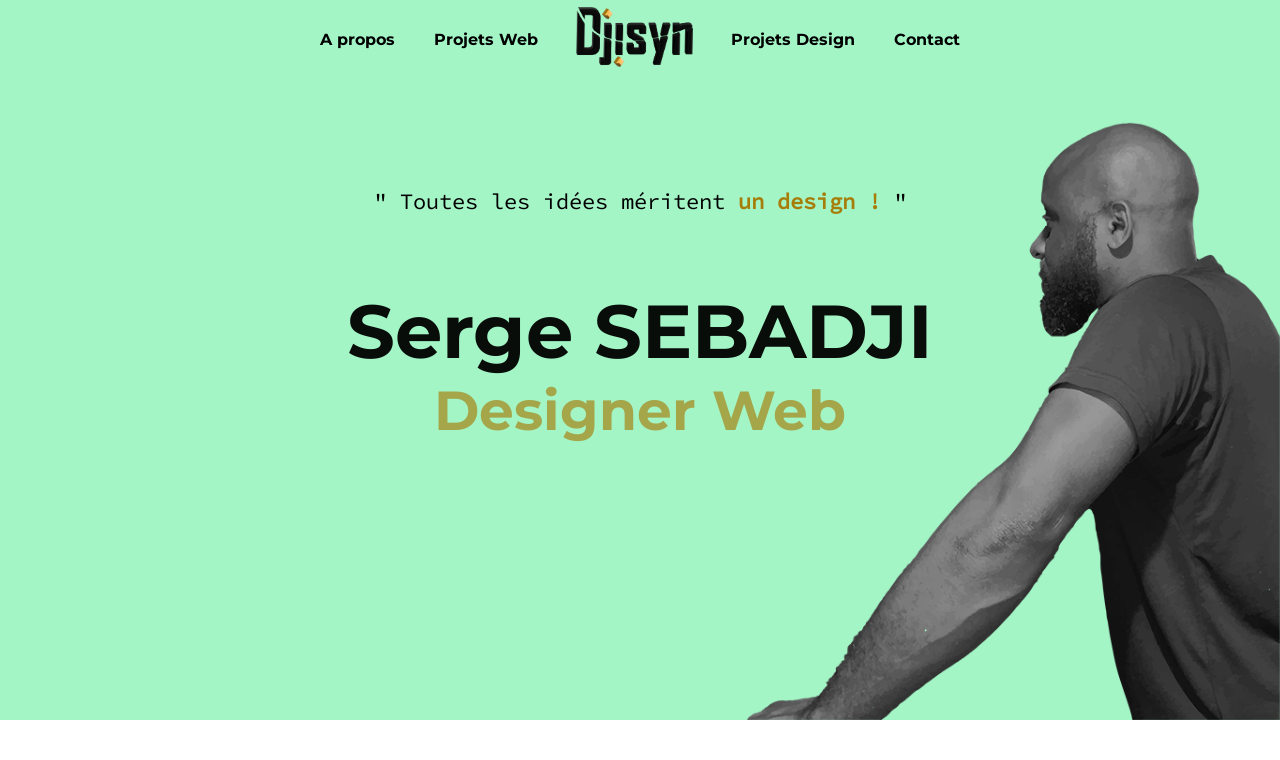

--- FILE ---
content_type: text/html
request_url: https://djisyn.fr/
body_size: 4338
content:
<!DOCTYPE html>
<html lang="fr">
  <head>
    <meta charset="UTF-8" />
    <meta name="viewport" content="width=device-width, initial-scale=1.0" />
    <meta
      name="description"
      content="Portfolio de Serge SEBADJI, Designer Web Freelance sur Nantes, service de design innovant melant création et technique pour une expérience personnalisée et faire vivre vos projets "
    />

    <link rel="icon" type="image/png" href="images/djisyn-favicon.ico" />

    <link rel="stylesheet" href="style-main.css" />
    <title>Portfolio - WebDesigner - S.SEBADJI</title>
  </head>

  <body>

    <div class="popup-rgpd">
      <p> En continuant à utiliser ce site, vous consentez à l'utilisation de cookies conformément à notre <a href="https://djisyn.fr/confidentialite.html" target="_blank" rel="noopener noreferrer">politique de cookies.</a></p>
      
      <div class="groupe-btn-rgpd">
        <button class="Accpt-cook">Accepter</button><button class="Refus-cook">Refuser</button>
      </div>
    </div>
    <div class="mn-burger">
      <ul class="mnu-burger">
        <li class="accu-mn"><a href="index.html">Accueil</a></li>
        <li class="appr-mn"><a href="#a-pps">A propos</a></li>
        <li class="projw-mn"><a href="#projet-web">Projet Web</a></li>
        <li class="projd-mn"><a href="#projet-design">Projet Design</a></li>
        <li class="cont-mn"><a href="#contact">Contact</a></li>
      </ul>
      <div class="croix-menu">
        <img src="images/croix-menu.png" alt="croix-menu-fermeture" />
      </div>
    </div>
    <header>
      <nav>
        <ul>
          <li><a href="#a-pps"> A propos</a></li>
          <li><a href="#projet-web"> Projets Web</a></li>
          <li class="mob-logo">
            <a href="index.html"
              ><img src="images/logo.png" alt="logo-du-site"
            /></a>
          </li>
          <li><a href="#projet-design">Projets Design</a></li>
          <li><a href="#contact">Contact</a></li>
        </ul>
      </nav>
      <div class="menu-burger">
        <span></span>
        <span></span>
        <span></span>
      </div>
    </header>
    <main>
      <section id="accueil">
        <div class="bloc-accueil-animation">
          <div class="typing-animation">
            <p class="accueil-animation">
              " Toutes les idées méritent <span>un design ! </span>"
            </p>
          </div>
        </div>
        <h1>Serge SEBADJI</h1>
        <h2>Designer Web</h2>
        <div class="bloc-bouton-accueil">
          <!-- <button onclick="window.location.href='#a-pps'">Continuer</button>
          <button onclick="window.location.href='#contact'">
            Me contacter
          </button> -->
          <a href="#a-pps">Continuer</a>
          <a href="#contact">Me contacter</a>
        </div>
        <img
          src="images/serge-sebadji-designer-web-freelance-nantes.png"
          alt="serge-sebadji-designer-web-freelance"
        />
      </section>
      <section id="a-pps">
        <div class="marque-page">
          <p>A propos</p>
          <img
            class="triangle"
            src="images/triangle.png"
            alt="icone-triangle"
          />
        </div>
        <h2 class="wdt">Webdesign, Développement Web et Technologie ...</h2>
        <div class="bloc-black-bgd">
          <h2>Demain, c'est maintenant ...</h2>
          <p>
            Je suis Serge SEBADJI, Designer Web Freelance sur Nantes.
            <br /><br />

            Après l'acquisition de compétences relationnelles durant 15 ans dans
            les métiers de l'accueil . <br />
            J'ai pu me spécialiser dans le recueil des besoins clients pour
            comprendre et mieux répondre aux demandes. <br /><br />

            En effet, "demain c'est maintenant", l'évolution technologique a
            amplifié mon désir de création que je nourris depuis très jeune, et
            je me devais de passer une étape. <br />
            <br />

            Une étape consolidée par mes appétences pour la conception visuelle,
            le développement web et les nouvelles technologies., qui m'a
            conduite à entreprendre une reconversion <br />
            professionnelle dans le numérique au sein du centre de formation
            professionnel, Arinfo Nantes, en 2021. <br /><br />

            L'obtention du Titre Professionnel de Concepteur Designer
            d'Interface Utilisateur et l'envie de réaliser des projets sont
            aujourd'hui mon moteur pour avancer. <br /><br />

            Je suis disponible pour discuter sur des projets à réaliser donc
            n'hésitez pas à me solliciter .
          </p>
          <div class="area-btn">
            <a href="#contact">Me contacter</a>
          </div>
        </div>
      </section>
      <section id="projet-web">
        <div class="marque-page">
          <p>
            Projets <br />
            Web
          </p>
          <img
            class="triangle"
            src="images/triangle.png"
            alt="icone-triangle"
          />
        </div>

        <div class="deco-cadre-vert">
          <div class="texte-page">
            <div class="bloc-txt">
              <p>
                Réaliser des projets web pour des clients fut très salvateur et
                a permis de mettre mes compétences au service de professionnels
                <br />
                pour appuyer leurs identités visuelles. <br /><br />

                Chaque professionnels a des demandes et des exigences
                spécifiques liée à son domaine d'activité. <br /><br />
                S'adapter et comprendre le marché dans lequel ceux-ci évoluent
                permet d'aboutir à des créations originales qui auront une
                empreinte significative sur leur public. <br /><br />

                Veuillez visualiser quelques sites web que j'ai crée, en
                cliquant sur les numéros :
              </p>
            </div>
            <div class="num-pages">
              <div class="cercle1">1</div>
              <div class="cercle2">2</div>
              <div class="cercle3">3</div>
              <div class="cercle4">4</div>
              <div class="cercle5">5</div>
            </div>
          </div>
          <div class="description-projet">
            <div class="ensemble-titre-site">
              <div class="slider-ensemble-titre">
                <div class="titre-site">Maud Institut</div>
                <div class="titre-site-1">Alma Modelage</div>
                <div class="titre-site-2">Reboot de Maud-Institut</div>
                <div class="titre-site-3">Taxi Website</div>
                <div class="titre-site-4">Transport Citoyen de Mayotte</div>
              </div>
            </div>

            <div class="cadre-projet">
              <div class="slider-projet">
                <div class="bloc-pro-1">
                  <img
                    src="images/maud-institut-site.png"
                    alt="site-maud-institut"
                  />
                </div>
                <div class="bloc-pro-2">
                  <img
                    src="images/alma-modelage-site.png"
                    alt="alma-modelage-site"
                  />
                </div>
                <div class="bloc-pro-3">
                  <img
                    src="images/maud-institut-reboot-site-web.png"
                    alt="reboot-site-maud-institut"
                  />
                </div>
                <div class="bloc-pro-4">
                  <img src="images/taxi-site-web.png" alt="site-de-taxi" />
                </div>
                <div class="bloc-pro-5">
                  <img src="images/tcm-site.png" alt="site-web-tcm" />
                </div>
              </div>
            </div>
            <p id="maud-inst">
              Le site web Maud-institut.fr présente les services d'une
              prothésiste ongulaire à domicile à Saint-Nazaire. <br />
              Son design simple et élégant utilise des couleurs douces associées
              à l'univers de la beauté. <br /><br />
              L'objectif est de mettre en avant les compétences professionnelles
              de la prothésiste et de fournir une navigation intuitive pour
              aider les visiteurs à trouver facilement les services proposés.
            </p>
            <p id="alma-text">
              J'ai créé Alma-modelage.fr, un site dédié à la madérothérapie, une
              méthode de massage thérapeutique utilisant des ustensiles en bois
              pour réduire les amas graisseux. <br />
              Le design moderne offre une mise en page épurée, simplifiant la
              recherche d'informations pour les visiteurs. <br />
              Des tons doux et apaisants sont utilisés pour instaurer une
              ambiance relaxante et bien-être.
            </p>
            <p id="reboot">
              Refonte visuelle totale de ce site en utilisant HTML, CSS et
              JavaScript pour un examen. <br />
              Le design adopte une approche sobre afin de mettre en avant les
              services de l'entreprise de manière précise. <br />
              Les couleurs sont en harmonie avec l'identité visuelle de la
              marque.
            </p>

            <p id="taxi-template">
              Création d'un modèle de site de réservation de taxi en HTML, CSS
              et JavaScript, prêt à être amélioré avec du code PHP et Node.js
              pour des fonctionnalités avancées. <br />
              Le design met en avant les réservations, utilise des couleurs
              professionnelles et permettra l'ajout ultérieur de fonctionnalités
              évoluées.
            </p>
            <p id="tcm-site">
              Faire équipe forge l'esprit d'entraide ! <br />
              Avec ma binome, nous avons terminé le projet d'un site de
              reservation de bagages en mellant toutes nos compétences pour une
              interface simplifiée. <br />
              Le site est codé avec du JavaScript et php et sera améné à
              évoluer.
            </p>

            <div class="liens-site">
              <a id="mi" href="https://maud-institut.fr" target="_blank"
                >Visiter le site</a
              >
              <a id="am" href="https://alma-modelage.fr" target="_blank"
                >Visiter le site</a
              >
              <a
                id="mir"
                href="https://badji4492.github.io/project-maud.io/"
                target="_blank"
                >Visiter le site</a
              >
              <a
                id="tx"
                href="https://badji4492.github.io/djisyn-sites.io/index.html"
                target="_blank"
                >Visiter le site</a
              >
              <a id="tcm" href="https://tcmayotte.yt/" target="_blank"
                >Visiter le site</a
              >
            </div>
          </div>
          <div class="illustration-projet-master">
            <div class="container-illustration">
              <div class="illustr">
                <img
                  src="images/main-xd.png"
                  alt="illustration-projet-maud-institut"
                />
              </div>
              <div class="illustr">
                <img
                  src="images/maderotherapie.png"
                  alt="utensiles-maderotherapie-alma-modelage"
                />
              </div>
              <div class="illustr">
                <img
                  src="images/maud-institut-illustration-accueil.png"
                  alt="illustration-accueil-maud-institut-site-reboot"
                />
              </div>
              <div class="illustr">
                <img src="images/voiture.png" alt="illustration-taxi-web" />
              </div>
              <div class="illustr">
                <img
                  src="images/mayotte.png"
                  alt="illustration-transport-citoyen-mayotte"
                />
              </div>
            </div>
          </div>
        </div>
      </section>
      <section id="projet-design">
        <div class="marque-page">
          <p>
            Projets <br />
            Design
          </p>
          <img
            class="triangle"
            src="images/triangle.png"
            alt="icone-triangle"
          />
        </div>

        <div class="container-design">
          <div class="bloc-gauche-texte">
            <div class="container-design-txt">
              <div class="illu-txt-design"></div>
              <div class="illu-txt-design"></div>
              <p>
                Quelques projets dans lesquels j'ai pu apporter mon expertise
                pour permettre aux professionnels d'exploiter au maximum leur
                potentiel de communication visuelle et ainsi marquer leur
                singularité. <br />

                Vous pourrez retrouver des réalisations comme des logos, des
                vidéos promotionnelles et un peu de design graphique en cliquant
                sur un des groupes ci-contre.
              </p>
            </div>
          </div>
          <div class="bloc-droit-gallerie">
            <div class="gallerie-container">
              <div class="menu-container">
                <button id="tou">Tout</button>
                <button id="log">Logos</button>
                <button id="aff">Affiches/flyers</button>
                <button id="vid">Vidéos</button>
              </div>
              <div class="grid-container">
                <img
                  class="active"
                  data-log
                  src="images/logo-maud-institut-150x150.png"
                  alt="logo-maud-institut"
                />
                <img
                  class="active"
                  data-log
                  src="images/alma-modelage-logo.png"
                  alt="logo-alma-modelage"
                />
                <img
                  class="active"
                  data-log
                  src="images/royal-kebab-logo-203x300.png"
                  alt="logo-royal-kebab"
                />
                <img
                  class="active"
                  data-log
                  src="images/maud-institut-logo-reboot.png"
                  alt="logo-reboot-maud-institut"
                />
                <img
                  class="active"
                  data-aff
                  src="images/affiche-aiduk-action.png"
                  alt="affiche-aiduk-action"
                />
                <img
                  class="active"
                  data-aff
                  src="images/affiche-formation-cwest.png"
                  alt="affiche-formation-cwest"
                />
                <img
                  class="active"
                  data-aff
                  src="images/affiche-keskia.png"
                  alt="affiche-keskia"
                />
                <img
                  class="active"
                  data-aff
                  src="images/maud-refonte-flyer.png"
                  alt="flyer-maud-institut"
                />
                <img
                  class="active"
                  data-aff
                  src="images/maud-carte.png"
                  alt="carte-cadeau-maud-institut"
                />
                <img
                  class="active"
                  data-vid
                  src="images/aiduk-action-video.png"
                  alt="video-aiduk-action"
                />
                <img
                  class="active"
                  data-vid
                  src="images/maud.video.png"
                  alt="video-maud-institut"
                />
                <img
                  class="active"
                  data-vid
                  src="images/alma-modelage-video.png"
                  alt="video-alma-modelage"
                />
              </div>
            </div>
            <div class="container-image" style="display: none">
              <div class="bloc-100"></div>
              <p class="text-bloc-100"></p>

              <div class="croix-bloc-100">
                <img
                  src="images/cross.png"
                  alt="croix-fermeture-fenetre"
                  class="cross"
                />
              </div>
            </div>
          </div>
        </div>
      </section>
      <section id="contact">
        <div class="marque-page">
          <p>Contact</p>
          <img
            class="triangle"
            src="images/triangle.png"
            alt="icone-triangle"
          />
        </div>
        <div class="bloc-deco-contact"></div>
        <div class="bloc-texte-contact">
          <div class="bloc-form-contact">
            <div class="decoration-contact"></div>
            <form action="djisyn-mail.php" method="POST">
             
              <div class="civilite">
                <input
                  type="text"
                  name="nom"
                  id="nom"
                  placeholder="NOM"
                  required
                />
                <input
                  type="text"
                  name="prenom"
                  id="prenom"
                  placeholder="Prenom"
                  required
                />
              </div>
              <input
                type="email"
                name="email"
                id="email"
                placeholder="Email"
                required
              />
              <input
                type="text"
                name="objet"
                id="objet"
                placeholder="Objet"
                required
              />
              <textarea
                name="message"
                id="message"
                cols="30"
                rows="10"
                placeholder="Message"
                required
              ></textarea>
              <div class="rgpd">
                <input type="checkbox" name="rgpd" id="rgpd" required />
                <p>
                  En cochant cette case, vous acceptez la politique de
                  confidentialité
                </p>
              </div>
              <input
                class="bouton-envoi"
                type="submit"
                name="envoyer"
                value="Envoyer"
              />
            </form>
          </div>
          <div class="bloc-remerciement-contact">
            <div class="remerciement">
              <p>
                <span>Merci</span> <br />pour votre passage sur mon portfolio.
                <br />

                N’hésitez pas à me contacter pour tous types de projet ou
                questions. <br />
                Je me ferais un plaisir de vous apporter une réponse.
                <br /><br />

                A bientôt !
              </p>
              <div class="email-bloc">
                <a href="mailto:contact@djisyn.fr">contact@djisyn.fr</a>
              </div>
            </div>
          </div>
        </div>
      </section>
    </main>
    <footer>
      <div class="bloc-footer">
        <div class="liens-footer">
          <a href="confidentialite.html">Politique de confidentialité</a>
          <span> | </span> <a href="mentions-legales.html">Mentions légales</a>
          <span> | </span>
          <a href="credits.html">Crédits</a>
        </div>
        <p>©Djisyn 2023 Tous droits réservés</p>
      </div>
    </footer>

    <script src="app.js"></script>
  </body>
</html>


--- FILE ---
content_type: text/css
request_url: https://djisyn.fr/style-main.css
body_size: 6702
content:
/*------------------------------------------------------------------------------------------ commun----------------------------- */
* {
  padding: 0;
  margin: 0;
  box-sizing: border-box;
}
html{
  scroll-behavior: smooth;
}


/* ---------------------------------------------------------------------------------------fonts---------------------------------- */
@font-face {
  font-family: 'Source Code Pro';
  src: url('font/SourceCodePro-/SourceCodePro-Regular.woff2') format('woff2'),
      url('font/SourceCodePro-/SourceCodePro-Regular.woff') format('woff');
  font-weight: normal;
  font-style: normal;
  font-display: swap;
}

@font-face {
  font-family: 'Montserrat';
  src: url('font/Montserrat/Montserrat-Bold.woff2') format('woff2'),
      url('font/Montserrat/Montserrat-Bold.woff') format('woff');
  font-weight: bold;
  font-style: normal;
  font-display: swap;
}


h1,h2,h3,a{
  font-family: 'Montserrat';
  font-weight: bold;
}

p,form,button{
  font-family: 'Source Code Pro';
  font-weight: normal;
}

span{
  color: #a77d0a;
  font-weight: bold;

}

/* --------------------------------------------------------------------------Cookies----------------------------------------------------------------- */
.popup-rgpd{
  position: fixed;
  bottom: 0;
  display: flex;
  padding: 9px;
  width: 100%;
  gap: 20px;
  justify-content: center;
  height: auto;
  background-color: #111110b0;
  color: #FFF;
  align-items: center;
  z-index: 8;
  opacity: 0;
  animation: cookie 0.6s;
  animation-delay: 7s;
  animation-fill-mode: forwards;
}

@keyframes cookie {
  from{
    opacity: 0;
  }
  to{
    opacity: 1;
  }
  
}

.popup-rgpd p a {
  text-decoration: none;
  color: #a77d0a;
}
.popup-rgpd p a:hover{
  color: #fff;
}

.popup-rgpd .groupe-btn-rgpd{
  display: flex;
  gap: 20px;
}

.popup-rgpd .groupe-btn-rgpd button{
  padding: 5px;
  color: #000;
  border-radius: 8px;
  background-color: #FFF;
  cursor: pointer;
}

.popup-rgpd .groupe-btn-rgpd button:hover{
  background-color: #a3f5c6;
}


/* -----------------------------------------------------------------------------------Message Email--------------------------------------------------------- */

.message-mail {
	width: 100%;
	text-align: center;
	height: 30px;
	margin-top: 15px;
	align-self: flex-end;
  font-weight: bold;
  opacity: 0;
  animation: mailMessage 2s;

}
@keyframes mailMessage {
  from{
    opacity: 0;
  }
  to{
    opacity: 1;
  }
  
}


/* ---------------------------------------------------------------------------------Animation des liens dans le menu coulissant---------------------------------- */

.mn-burger .mnu-burger li{
  width: 70%;
  text-align: center;
  height: auto;
  transition: 0.4s;
 

}

.mn-burger .mnu-burger li:hover{

  transform: translate(3px, 12px);
  padding: 5px;
  box-shadow:  5px -5px 6px #2d744b ;
  transition: 0.4s;
}





/*------------------------------------------------------------------ header -------------------------------------------------- */
/* header{
  position: fixed;
  z-index: 3;
} */
header,
ul {
  width: 100%;
  display: flex;
}
header {
  justify-content: center;
  margin-top: 7px;
  position: absolute;
}
nav {
  width: 50%;
}
ul {
  justify-content: space-between;
  align-items: center;
}

ul img {
  height: 60px;
}

li {
  list-style: none;
}

ul li a {
  text-decoration: none;
  color: #000;
 
  font-weight: 900;
  transition: 0.4s;
 
}

ul li a:hover {
color: #a77d0a;

}


.menu-burger{
  position: fixed;
  width: 52px;
  height: 34px;
  top:23px;
  right: 40px;
  padding: 3px;
  display: flex;
  flex-direction: column;
  gap: 5px;
  z-index: 2;
  opacity: 0;
  cursor: pointer;
  transition: 0.3s;

}

.menu-burger span{
  width: 100%;
  height: 5px;
  display: block;
  background-color: #000;
  top: 50%;
  transition: 0.3s;
}

.menu-burger:hover{
  transform: rotate(45deg);
  transition: 0.3s;
}

.burger-show{
  opacity: 1;
  display: flex;
  transition: 1s;
}

.mn-burger{
  width: 25%;
  height: 100vh;
  background-color: #a3f5c7ea;
  position: fixed;
  left: 0;
  z-index: 5;
  display: flex;
  align-items: center;
  transform: translateX(-100%);
  transition: 1s;
  bottom: 0;
 
}



.apparition{
  transform: translateX(0%);
  transition: 1s;
}

.mn-burger ul{
  display: flex;
  height: 50vh;
  flex-direction: column;
}

.mn-burger ul li a{
  font-size: 26px;
  transition: 0.5s;
}
/* .mnu-burger li a:hover{
  color:#FFF;
  transform: scale(2);
  transition: color 0.5s scale 0.5s;
} */

/* -----------------------------------------------------------------------------------------   MAIN   ------------------------------------------------------------------------------------------------ */

/*---------------------------------------------------------- accueil------------------------------------------ */

#accueil-mobile{
  display: none;
}


#accueil{
  width: 100%;
  height: 100vh;
  background-image: url(images/background.png);
  background-repeat: no-repeat;
  background-size: cover; 
  background-position: center center;
  display: flex;
  justify-content: center;
  align-items: center;
  flex-direction: column;
}

.bloc-accueil-animation{
  display: flex;
  justify-content: flex-start;
}
.accueil-animation{
  margin-top: 50px;
  font-size: 22px;
  overflow: hidden;
  white-space: nowrap;
  position: relative;
  animation: machine 1.5s steps(41);
}

@keyframes machine {

  from{ width: 0;}
  to{width: 100%;}
  
}

#accueil h1{
  padding: 0;
  font-size: 75px;
  opacity: 0;
  animation: tada 3s;
  animation-delay: 2.5s;
  animation-fill-mode: forwards;
}



@keyframes tada {

  from{
    opacity: 0;
  }
  to{
    opacity: 1;
  }
  
}




#accueil h2{
  font-size: 55px;
  color: #a77d0a;
  opacity: 0;
  animation: tada 3s;
  animation-delay: 3.5s;
  animation-fill-mode: forwards;

}
#accueil h3{

  font-size: 22px;
  display: flex;
  gap: 6px;
  align-items: center;
  padding: 10px;
}



#accueil h3 span{

  color: #a77d0a;
  
}


.bloc-bouton-accueil{
  margin-top: 100px;
  width: 500px;
  display: flex;
  justify-content: center;
  gap: 30px;
  opacity: 0;
  animation: tada 3s;
  animation-delay: 5s;
  animation-fill-mode: forwards;
}


.bloc-bouton-accueil a{
  background-color: black;
  text-decoration: none;
  padding: 10px;
  color: #FFF;
  border-top-left-radius: 15px;
  border-bottom-right-radius: 15px;
  font-family: 'Source Code Pro';
  font-weight: normal;
  transition: 0.3s;
}



html body main section#accueil img{
  display: none;
}

.bloc-bouton-accueil a:hover{
  background-color: #a3f5c6;
  color: #000;
  transform: translateY(-8px) translateX(-8px);
  box-shadow: 3px 4px;
}


/* --------------------------------------------------------------------section A propos----------------------------------------- */
#a-pps {
  margin-top: 30px;
  padding-top: 15px;
}
.marque-page {
  width: 103px;
  height: 90px;
  display: flex;
  justify-content: center;
  align-items: center;
  margin-left: 50%;
  transform: translateX(-50%);
}
.triangle {
  height: 90px;
}

#a-pps .wdt{
  padding-left: 30px;
  padding-top: 60px;
}

.marque-page p {
  position: absolute;
  font-size: 25px;
  transform: translateY(-10px);
  text-align: center;
}

#a-pps {
  margin-top: 20px;
  width: 100%;
}

h1 {
  padding-left: 40px;
  margin-top: 70px;
  font-size: 35px;
}

.bloc-black-bgd {
  background-color: #000;
  padding-left: 40px;
  padding-top: 40px;
  padding-right: 40px;
  width: 90%;
  color: #fff;
  margin-top: 90px;
  height: 498px;
  border-top-right-radius: 120px;
}

.bloc-black-bgd h2 {
  margin-bottom: 40px;
  font-size: 25px;
}


.area-btn {
  display: flex;
  justify-content: end;
}

.bloc-black-bgd a {
  display: block;
  margin-top: 50px;
  color: #000;
  background-color: #ffffff;
  width: 140px;
  padding: 12px;
  font-family: 'Source code Pro';
  font-weight: normal;
  text-align: center;
  text-decoration: none;
  border-top-left-radius: 15px;
  border-bottom-right-radius: 15px;
  transition: 0.3s;
}

.bloc-black-bgd a:hover {
  background-color: #000000;
  color: #FFF;
  transform: translateX(-5px) translateY(-5px);
  box-shadow: 3px 3px 2px #ffffff;
}




/* ---------------------------------------------------------------------------section projet web---------------------------------------------- */

#projet-web {
  margin-top: 100px;
  width: 100%;
  height: 100vh;
  padding: 40px;

}

#projet-web .marque-page {
  position: absolute;
  z-index: 2;
  margin-top: -25px;
  margin-left: 0;
  transform: translateX(0);
}

.deco-cadre-vert {
  width: 90%;
  height: 768px;
  margin-left: 50%;
  transform: translateX(-50%);
  height: 815px;
  border: 4px solid #a3f5c6;
  display: flex;
  gap: 70px;
  justify-content: space-between;
}
.texte-pages {
  display: flex;
  flex-direction: column;
}

.bloc-txt {
  width: 500px;
  background-color: #a3f5c6;
  height: auto;
  padding: 35px;
  border-bottom-right-radius: 85px;
  margin-top: 300px;
  font-family: "Mosk Normal 400";
  font-weight: normal;
}

.num-pages {
  display: flex;
  transform: translateX(-28px);
  margin-top: 58px;
  gap: 15px;
  width: 400px;
}

.num-pages div {
  width: 50px;
  height: 50px;
  border: 2px solid #a3f5c6;
  border-radius: 50%;
  display: flex;
  font-family:"Source Code Pro" ;
  background-color: #fff;
  align-items: center;
  justify-content: center;
  color: #000;
  cursor: pointer;
}

.num-pages div:hover {
  background-color: #a3f5c6;
}

.ensemble-titre-site {
  width: 450px;
  height: 40px;
  overflow: hidden;
}



.slider-ensemble-titre div {
  color: #000;
  font-family: "Montserrat";
  font-weight: bold;
  text-align: center;
  margin-bottom: 10px;
  width: 450px ;
  height: 40px ;
}

.cadre-projet {
  height: 400px;
  overflow: hidden;
  width: 450px;
}

.slider-projet {
  display: flex;
  gap: 20px;
  transition: 0.8s;
}

.slider-ensemble-titre{
  transition: 0.8s;
 
}

.slider-projet div {
  width: 450px;
  height: 400px;
  display: flex;
  align-items: center;
  justify-content: center;
}


.slider-projet div img {
  width: 450px;
  height: 400px;
  object-fit: contain;
}

.description-projet {
  margin-top: 140px;
}

#maud-inst{
  margin-top: -55px;
}

.description-projet p {
  width: 450px;
  margin-top: 10px;
}

#alma-text,
#reboot,
#taxi-template,
#tcm-site {
  display: none;
  width: 450px;
  margin-top: 10px;
  opacity: 1;
  transition: 0.8s;
}

.liens-site {
  margin-top: 10px;
  text-align: center;
}

.liens-site a {
  text-decoration: none;
  color: #a77d0a;
}

#am,
#mir,
#tx,
#tcm {
  display: none;
}

#am{
  margin-top: -20px;
}
.illustration-projet-master {

  gap: 200px;
  overflow: hidden;
  width: 400px;
}
.container-illustration{
  display: flex;
  transition: 0.8s;
}
.illustr {
  width: 400px;
  display: flex;
}
.illustr img {
  max-width: 400px;
  object-fit: contain;
  display: flex;
  align-items: end;
}



/* --------------------------------------------------------------------------------------------Projet Design------------------------------------- */

#projet-design{
  display: flex;
  flex-direction: column;
  height: 100vh;
}

#projet-design .marque-page{
 margin-top: 20px;
}


.container-design{
  width: 100%;
  display: flex;
  margin-top: 150px;
}
.bloc-gauche-texte,.bloc-droit-gallerie{
  width: 50%;
}

.container-design-txt{
  width: 680px;
  display: flex;
  margin-left: 50%;
  transform: translateX(-50%);
  gap: 10px;
  height: 350px;
}

.menu-container button{
  width: 150px !important;
}


.illu-txt-design{
  width: 246px;
  height: 443px;
  background-color: #a3f5c6;

}

.illu-txt-design:nth-child(1){
  border-bottom-left-radius: 200px;
}
.illu-txt-design:nth-child(2){
  border-top-right-radius: 200px;
}

.container-design-txt p{
  position: absolute;
  width: 300px;
  margin: 0 auto;
  margin-left: 50%;
  transform: translateX(-70%);
  margin-top: 150px;
}





/* --------------------------------------------------------------------------------gallerie design------------------------------ */


.bloc-droit-gallerie{
  display: flex;
  align-items: center;
}

.gallerie-container{
  width: 80%;
  height: auto;
  border: 2px solid #a3f5c6;
}

.menu-container{
  width: 100%;
  display: flex;
  justify-content: space-around;
  padding: 25px;
}

.menu-container button{
  width: 120px;
  height: 28px;
  background-color: #a3f5c6;
  color: #000;
  border-bottom-right-radius: 17px;
  cursor: pointer;
  border: none;
  transition: 0.3s;
}


.menu-container button:hover{
  background-color: #FFF;
  box-shadow: 1px 4px #000;
  transform: translateX(-5px) translateY(-3px);
}

.grid-container{
  width: 90%;
  margin-left: 50%;
  transform: translateX(-50%);
  height: 550px;
  display: flex;
  flex-wrap: wrap;
  padding: 10px;
  
  
}

.active{
  width: 215px;
  height: 180px;
  object-fit: contain;
  transition: height 1s;
  cursor: pointer;
  padding: 5px;
  transition: 0.5s;

}

.active:hover{
  transform: scale(0.8);
  transition: 0.5s;
}

.inactive{
  height:  0;
  transition: height 1s;
  padding: 0;

}

.container-image{
  width: 90%;
  height: auto;
  margin-left: auto;
  margin-right: auto;
  margin-top: 90px;
  display: flex;
  align-items: center;
  justify-content: space-around;
 

}

.bloc-100{
  width: 450px;
  height: 450px;
  transition: 0.4s;
  cursor: pointer;

}

.bloc-100 img{
  width: 450px;
  height: 450px;
  object-fit: contain;
}

.enlarge{
  margin-left: -50%;
  margin-top: 50%;
  transform: scale(2) translateX(65%) translateY(-43%);
  transition: 0.4s;
}



.text-bloc-100{
  width: 500px;
}



.text-bloc-100 span a{
  text-decoration: none;
  color: #a77d0a;

}

.croix-bloc-100{
  width: 88px;
  height: 83px;
  display: flex;
  align-items: center;
  justify-content: center;
  align-self: start;
  cursor: pointer;
}


.cross:hover{
  transform: rotate(360deg);
  transition: 0.8s;
}


/*----------------------------------------------------------------------------------- section contact -------------------------------------------- */

#contact{
  margin-top: 130px;
  width: 90%;
  display: flex;
  flex-direction: column;
  height: 100vh;
  margin-left: 50%;
  transform: translateX(-50%);
  padding: 40px;
}

#contact .marque-page{
  position: absolute;
  transform: translateX(-50%) translateY(-25px);
}
.bloc-deco-contact{
  background-image: url(images/contact-djisyn.jpg);
  background-repeat: no-repeat;
  background-position: center;
  background-size: cover;
  height: 210px;
}
.bloc-texte-contact{
  width: 100%;
  display: flex ;
  ;
}
.bloc-form-contact{
  width: 50%;
  display: flex;
  justify-content: center;
  flex-direction: column;
}
.decoration-contact{
  width: 100%;
  height: 130px;
  border-right: 6px solid;
  border-color: #a3f5c6;
}

form{
  display: flex;
  flex-direction: column;
  width: 500px;
  margin-left: 50%;
  transform: translateX(-50%);
  gap: 20px;

}
.civilite{
  width: 100%;
  display: flex;
  gap: 15px;
}
.civilite input{
  width: 50%;
  border-left: none;
  border-top: none;
  border-right: none;
  border-color: #a3f5c6;
}
.civilite input[placeholder]{
  padding-bottom: 5px;
}

#email,#objet,#message{
  border-top:none;
  border-left: none;
  border-right: none;
  border-color: #a3f5c6;
}

#email[placeholder],#objet[placeholder]{
  padding-bottom: 5px ;
}

#message{
  resize: none;
}

.bouton-envoi{
  width: 120px;
  height: 40px;
  background-color: #a3f5c6;
  font-family: 'Source Code Pro';
  color: #000;
  border: none;
  cursor: pointer;
  border-top-left-radius: 15px;
  border-bottom-right-radius: 15px;
  transition: transform 0.3s;
}


.bouton-envoi:hover{
  background-color: #FFF;
  transform: translateX(-3px) translateY(-3px);
  box-shadow: 2px 4px  #000;
}


.bloc-remerciement-contact{
  width: 50%;
  display: flex;
  justify-content: center;
}
.remerciement{
  width: 500px;
  display: flex;
  align-items: center;
  flex-direction: column;
  justify-content: center;
}
.rgpd{
  display: flex;
  justify-content: space-around;
  font-size: 13px;
  gap: 30px;
}

.rgpd input{
  appearance: none;
  border: 2px solid #a3f5c6;
  padding: 8px;
  cursor: pointer;
  width: 20px;
  height: 20px;
}

.rgpd input:checked{
  background-image: url(images/checked.png);
  background-repeat: no-repeat;
  background-size: contain;
}

.email-bloc{
  width: 100%;
  margin-top: 70px;
}

.email-bloc a {
  text-decoration: none;

  color: black;
  transition:  2s;
}

.email-bloc a:hover {
  color: #a77d0a;
  font-size: 17px;
  transition: 2s;
}





/*--------------------------------------------------------------------------------------------- FOOTER------------------------------------------- */


footer{
  width: 100%;
  display: flex;
  justify-content: center;
}
.bloc-footer{
  background-color: #a3f5c6;
  padding: 30px;
  padding-left: 30px;
  padding: 10px 80px;
  border-top-right-radius: 75px;
}
.bloc-footer p{
  text-align: center;
  padding-top: 4px;

  font-size: 11px;
}
.liens-footer{
  font-family: 'Mosk Bold 700';
  font-size: 15px;
}

.liens-footer a{
  text-decoration: none;
  color: #000;
  font-size: 13px;
  transition: 0.3s;
}

.liens-footer a:hover{
  color: #FFF;
  transition: 0.3s;
}

.liens-footer span{
  color: #000;
}





/*---------------------------------------------------------------------------------------------------------------------------------- Mentions Légales---------------------------------------------------------------------------------------------- */

.main-mentions-legales{
  display: flex;
  flex-direction: column;
  width: 100%;
  align-items: center;

}

.bloc-mentions-legales{
  width: 90%;
  height: 210px;
  background-image: url(images/mentions-legales-djisyn.jpg);
  background-size: cover;
  background-repeat: no-repeat;
  background-position: center center;
  display: flex;
  justify-content: center;

}

.bloc-mentions-legales h1{
  color: #FFF;
  padding-left:0;
  text-align:center;
}



.container-articles-mentions-legale{
  margin-top: 80px;
  margin-bottom: 80px;
  display: flex;
  flex-wrap: wrap;
  gap: 70px;
  padding-left: 80px;

}

.articles-mentions{
  width: 400px;
}

.articles-mentions h3{
  margin-bottom: 10px;

}

/* -----------------------------------------------------------------------------------------------------------Politique de confidentialite-------------------------------------------------------------------------------------------- */

.header-confidentialite{
  position: relative;
}


.bloc-politique{
  width: 90%;
  background-image: url(images/fond-confidenntialite.png);
  background-repeat: no-repeat;
  background-size: cover;
  background-position: 50% 40%;
  height: 210px;
  margin-left: auto;
  margin-right: auto;
  display: flex;
  align-items: center;
  justify-content: center;

}


.bloc-article-politique{
  margin-top: 80px;
  display: flex;
  gap: 80px;
  flex-wrap: wrap;
  width: 100%;
  margin-left: 5%;
  margin-right: 5%;
  margin-bottom: 80px;

  
}

.bloc-article-politique span{
  font-size: 20px;
  color: #a77d0a;
}



.artpolitique{
  width: 40%;
}




.bloc-politique h1 {
	color: #000;
	width: 100%;
	margin: 0;
	padding-left:0;
	text-align: center;

}

.main-confidentialite{
  height: auto !important;
}

/* [base64] */


.header-credits{
    overflow-x:hidden;
}

.credits-titre{
  padding: 0;
  text-align: center;
}

.illustrations-page-credits{
  width: 500px;
  margin: 0 auto;
}

.illustrations-page-credits p{
  margin-top: 40px;
  background-color: #FFF;
  box-shadow: 3px 3px 8px;
  padding: 15px;
}




/* ----------------------------------------------------------------------------------------------------------------RESPONSIVE -------------------------------------------------------------------------------------------------------------------------- */


/* --------------------------------------------------------------------------------------------------responsive de 320px à 359px------------------------------------------------------ */


@media (min-width:320px) and (max-width:359px){

/* --------------------------------------------------------------------Accueil--------------------------------- */
header nav ul li:not(.mob-logo){
  display: none;
}
.accueil-animation{
  font-size: 12px;
  padding-top: 31px;
  padding-bottom: 49px;
  margin-top: 22px;
}

#accueil h1, #accueil h2{
  text-align: center;
}


#accueil h1{
  font-size: 59px;
  margin-top: 14px;
}
#accueil h2{
  font-size: 40px;
}

#accueil{
  background-image: url();
  background-color: #a3f5c6;
}

html body main section#accueil img{
  display: block;
  width: 100%;
  opacity: 0;
  position: absolute;
  bottom: 0;
  right: 0;
  animation: badjishow 4s ;
  animation-delay: 0.3s;

}

.bloc-bouton-accueil{
  margin-top: 46px;
  z-index: 2;
}

@keyframes badjishow {

0%{
    opacity: 0;
  }
  50%{
    opacity:1;
  }
  100%{
    opacity: 0;
  }
}

@keyframes move {

  from{
    width: 100%
  }
  to{
    width: 0;
  }
}



/* --------------------------------------------------------------------------- A propos---------------------------------------- */

.bloc-black-bgd{
  height: auto;
}
.area-btn{
  padding-bottom: 40px;
}


/* ---------------------------------------------------------------------------Projet Web-------------------------------------- */

#projet-web{
  display: flex;
  flex-direction: column;
  align-items: center;
  padding-top: 40px;
  padding-left: 0;
  padding-right: 0;
  height: auto;
}


.deco-cadre-vert{
  width: 90%;
  flex-direction: column;
  height: auto !important;
  margin-left: 0;
  transform: translateX(0);
  padding-bottom: 50px;

}

.bloc-txt{
  width: 100%;
  margin-top: 149px;
}

.num-pages{
  position: absolute;
  bottom: -27px;
  left: 10px;
}

.slider-ensemble-titre div{
  width: 100%;
}

.description-projet{
  display: flex;
  flex-direction: column;
  align-items: center;
  margin-top: 5px;
}

#maud-inst, #alma-text, #reboot, #taxi-template, #tcm-site {
	width: 90%;
	margin-top: 10px;
}

#am {
	margin-top: 15px;
}

.illustration-projet-master{
  display: none;
}


/* -------------------------------------------------------------- Projet Design  ----------------------------------------------- */


#projet-design {
	display: flex;
	flex-direction: column;
	height: auto;
  margin-top: 70px;
}

.container-design{
  width: 100%;
  flex-direction: column;
}

.container-design-txt{
  width: 100%;
}

.container-design-txt p{
  width: 90%;
  margin-top: 41px;
  transform: translateX(-50%);

}

.bloc-gauche-texte, .bloc-droit-gallerie {
	width: 90%;
	margin: 0 auto;
}

.bloc-droit-gallerie{

  justify-content: center;
  margin-top: 110px;

}

.gallerie-container{
  width: 100%;
}
.menu-container{
  gap: 5px;
}
.grid-container{
  height: auto;
  width: auto;
  justify-content: center;
}

.container-image{
  display: flex;
  flex-direction: column;
}
.bloc-100 img {
	width: 100%;

}

.text-bloc-100 {
	width: 100%;
}

.croix-bloc-100{
  margin: 0 auto;
}
/* -------------------------------------------------------------------------- Contact----------------------------- */

#contact{
  padding: 0;
  height: auto;
}

.decoration-contact{
  border: none;
}

.bloc-texte-contact{
  display: block;
}

.bloc-form-contact {
	width: 100%;
	display: flex;
	justify-content: center;
	flex-direction: column;
}

form{
  width: 100%;
}

.bloc-remerciement-contact{
  margin-top: 35px;
  margin-bottom: 35px;
  width: 100%;
}

.remerciement{
  width: 100%;

}

/* --------------------------------------------------------FOOTER ------------------------------------------------ */

.liens-footer{
  display: flex;
  flex-direction: column;
  align-items: center;
}

.liens-footer span{
  display: none;
}

}




/* ----------------------------------------------------------------------------------------------------------------  responsive de 360px à 516 px  ---------------------------------------------------------------------------------------------------- */

@media (min-width:360px) and (max-width:515px){


  .accueil-animation {
    font-size: 13px;
  }


/* -------------------------------------------- A propos------------------------------------ */
.bloc-black-bgd{
  height: auto;
}
.area-btn{
  padding-bottom: 40px;
}

/* ----------------------------------- Projets Web ---------------------------------- */
#projet-web{
  padding-top: 40px;
  padding-left: 0;
  padding-right: 0;
  display: flex;
  justify-content: center;
  height: auto;
}

.deco-cadre-vert{
  flex-direction: column;
  height: auto;
  align-items: center;
  margin-left: 0;
  transform: translateX(0);
  padding-bottom: 50px;
}

.bloc-txt{
  width: auto;
  margin-top: 89px;
}

.num-pages{
  position: absolute;
  bottom: -28px;
  left: 10px;
}

.texte-page{
  width: 100%;
}

.description-projet{
  padding: 0;
  width: 100%;
  display: flex;
  flex-direction: column;
  align-items: center;
  margin-top: 0;
}

.description-projet p{
  width: 90%;
}

#alma-text, #reboot, #taxi-template, #tcm-site{
  width: 90%;
}

#am{
  margin-top: 0;
}

.illustration-projet-master{
  display: none;
}

/* --------------------------------------------------- Projet Design ------------------------- */

#projet-design{
  margin-top: 70px;
  height: auto;
}

.container-design{
  flex-direction: column;
  align-items: center;
  width: 100%;
  display: flex;
  margin-top: 40px;
}

.container-design-txt{
  width: 99%;
}

.container-design-txt p{
  margin-left: 50%;
  transform: translateX(-50%);
  margin-top: 90px;
}

.bloc-gauche-texte, .bloc-droit-gallerie {
	display: flex;
  align-items: center;
  width: 95%;
}

.bloc-droit-gallerie{
  margin-top: 140px;
}

.gallerie-container{
  width: 100%;
}
.menu-container{
  gap: 5px;
  padding: 0;
}
.grid-container{
  height: auto;
  justify-content: center;
}

.container-image{
  display: flex;
  flex-direction: column;
}
.croix-bloc-100{
  margin-left: 50%;
  transform: translateX(-50%);
}

.text-bloc-100 {
	width: 100%;
}

/* -----------------------------------contact------------------------------ */

#contact{
  padding-top: 40px;
  padding-left: 0;
  padding-right: 0;
  height: auto;
}
.bloc-texte-contact{
  width: 100%;
  display: flex;
  flex-direction: column;
}
.bloc-form-contact {
	width: 100%;
	display: flex;
	justify-content: center;
	flex-direction: column;
}
.decoration-contact{
  display: none;
}

form{
  width: 100%;
  padding-top: 60px;
}

.rgpd p{
  padding: 0;
}

.bloc-remerciement-contact {
	width: 100%;
	display: flex;
	justify-content: center;
}

.remerciement p{
  margin-top: 30px;
}

.email-bloc{
  margin-top: 25px;
  margin-bottom: 25px;
}


}
/* ----------------------------------------------------------------------------------------------------------Responsive de 360px à 623 px -------------------------------------------------------------------------------------------------------- */

@media (min-width:360px) and (max-width:623px){

  #accueil h1{
    font-size: 44px;
  }

  #accueil h2{
    font-size: 33px;
  }


  .liens-footer{
    display: flex;
    flex-direction: column;
    align-items: center;
  }
  .liens-footer span{
    display: none;
  }
}


/* ---------------------------------------------------------------------------------------------------------Responsive de 360px  à 1220px---------------------------------------------------------------------------------------------------------- */

@media (min-width:360px) and (max-width:1220px){

  /*--------------------------------- header commun à toutes les tailles---------------------------- */
  
  
  #accueil{
    background-image: url();
    background-color: #a3f5c6;
  }
  
  #a-pps{
    padding-top: 25px;
  }
  
  
  
  
  .accueil-animation{
    font-size: 14px;
  }
  
  #accueil h1, #accueil h2{
    text-align: center;
  }
  
  #accueil h3{
    width: 100%;
    text-align: center;
    display: flex;
    justify-content: center;
    
  }
  
  header nav ul li:not(.mob-logo){
    display: none;
    
  }
  header nav ul{
    justify-content: center;
  }
  
  html body main section#accueil img{
    display: block;
    opacity: 0;
    position: absolute;
    bottom: 0;
    right: 0;
    animation: badjishow 4s ;
    animation-delay: 0.3s;
  
  }
  
  @keyframes badjishow {
  
  0%{
      opacity: 0;
    }
    50%{
      opacity:1;
    }
    100%{
      opacity: 0;
    }
  }
  
  @keyframes move {
  
    from{
      width: 100%
    }
    to{
      width: 0;
    }
    
  }
  
  .bloc-bouton-accueil{
    z-index: 2;
  }
  
  
  .bloc-bouton-accueil button{
    width: 130px;
    height: 40px;
    background-color: #000;
    border-style: unset;
    border: none;
    border-top-left-radius: 15px;
    border-bottom-right-radius: 15px;
    color: #FFF;
    cursor: pointer;
    transition: 0.3s;
  }
  
  .bloc-bouton-accueil button:hover{
  
    transform: translateY(-8px) translateX(-8px);
    background-color: #a3f5c6;
    box-shadow: 3px 4px;
    color: #000;
  
  }
  
  /* ---------------------------------------------------------------Projet design videos ----------------------------- */
  
  
  .bloc-100{
    width: auto;
  }
  .bloc-100 video{
    width: 100%;
  }
  
  }






  /*---------------------------------------------------------------------------------------------------------------------------- responsive dès 516px jusqu'a  640px -----------------------------------------------------------------------------*/

@media (min-width:516px) and (max-width:640px){


  /* --------------------------------section à propos---------------------------------- */


  #a-pps .bloc-black-bgd{
    height: auto;
  }
  #a-pps .bloc-black-bgd .area-btn{
    padding-bottom: 25px;
  }

  /* -----------------------------------section Projets Web--------------------------------- */

  #projet-web {
    margin-top: 100px;
    width: 100%;
    height: auto;
    padding: 0;
  }

  #projet-web .marque-page {
    position: absolute;
    z-index: 2;
    margin-top: -25px;
    margin-left: 50%;
    transform: translateX(-50%);
  }

  .deco-cadre-vert {
    width: 91%;
    height: auto;
    height: auto;
    display: flex;
    gap: 70px;
    justify-content: baseline;
    flex-direction: column;
    padding-bottom: 70px;
  }

  .bloc-txt{
    margin-top: 122px;
    width: auto;
  }

  .num-pages{
    position: absolute;
    bottom: -27px;
  }

  .description-projet{
    width: 100%;
    display: flex;
    flex-direction: column;
    align-items: center;
    margin-top: 0;
  }

  #am{
    margin-top: 15px;
  }
  .illustration-projet-master{
    display: none;
  }

  /* ------------------------------------------------ section Projet Design -------------------------------------- */

  #projet-design {
    display: flex;
    flex-direction: column;
    height: auto;
    margin-top: 70px;
  }

 

  .container-design{
    margin-top: 70px;
    flex-direction: column;
  }

  .container-design-txt p{
    margin-left: 50%;
    transform: translateX(-50%);
    margin-top: 105px;
  }

  .bloc-gauche-texte{
    display: flex;
    width: 100%;
  }
  .bloc-droit-gallerie{
    width: 100%;
    margin-top: 150px;
    display: flex;
    
  }

  .menu-container{
    padding: 5px;
    gap: 5px;
  }
  .gallerie-container {
    width: 98%;
    height: auto;
    border: 2px solid #a3f5c6;
    margin: 0 auto;
  }
  .grid-container{
    height: auto;
  }

  .container-image{
    display: flex;
    flex-direction: column;
  }
  .croix-bloc-100{
    margin-left: 50%;
    transform: translateX(-50%);
  }
  
  .text-bloc-100 {
    width: 100%;
  }

  /* -------------------------------------------------- section Contact-------------------------------------------- */

  #contact {
    margin-top: 80px;
    width: 92%;
    display: flex;
    flex-direction: column;
    height: auto;
    margin-left: 50%;
    transform: translateX(-50%);
    padding-left: 0;
    padding-right: 0;
    padding-top: 40px;
  }

  .bloc-texte-contact{
    width: 100%;
    display: flex;
    flex-direction: column;
  }
  .bloc-form-contact{
    width: 100%;
  }
  .decoration-contact {
    width: 100%;
    height: 130px;
    border-right: none;
    border-color: none;
  }

  .bloc-remerciement-contact{
    width: 100%;
  }

  .remerciement p{
    margin-top: 80px;
  }
  .email-bloc{
    padding-bottom: 110px;
  }

}

/* ----------------------------------------------------------------------------------------------------------------------Responsive jusqu'a 525px------------------------------------------------------------------------------------------------- */

@media (max-width:525px){
  
  .bloc-100{
    width: 100%;
  }

  .bloc-100 video{
    width: 100%;
  }



  .liens-footer a{
    text-align: center;
  }

  .liens-footer span{
    display: none;
  }
  .articles-mentions{
    width: 80%;
  }

  .popup-rgpd{
    flex-direction: column;
  }
}


/* ---------------------------------------------------------------------------------------------------------------------------Responsive jusqu'a 530px ---------------------------------------------------------------------------------- */

@media (max-width:530px){

  .illustrations-page-credits{
    width: 90%;
    padding-bottom: 40px;
  }


}

/* --------------------------------------------------------------------------------------------------------------------------------------  Responsive de 550px à 1000px ----------------------------------------------------------------------------- */


@media (min-width:530px) and (max-width:1000px){

  #accueil{
    height: 100vh;
  }
  .bloc-accueil-animation{
    padding-top: 70px;
    padding-bottom: 23px;
    z-index: 8;
  }
  #accueil h1{
    margin-top: 0;
    font-size: 47px;
  }
  #accueil h2{
    font-size: 30px;
  }
  .bloc-bouton-accueil{
    margin-top: 63px;
    padding-bottom: 40px;
  }

  html body main section#accueil img{
    width: 90vh;
  }



}


/* --------------------------------------------------------------------------------------------------------------------------  Responsive à partir de 624 px ----------------------------------------------------------------------------------------   */
@media (min-width:624){
  .liens-footer{
    display: flex;
    flex-direction: none !important;
  }
  .liens-footer span{
    display: block;
  }
}




/* ----------------------------------------------------------------------------------------------------------------------------------Responsive de 641px à 1220px----------------------------------------------------- */

@media (min-width:640px) and (max-width:1220px){


  #a-pps h1{
    width: 90%;
  }

/* ----------------------------------A propos ------------------------------------- */


.bloc-black-bgd{
  height: auto;

}
.area-btn{
  padding-bottom: 40px;
}

/* -------------------------------------Projet Web------------------------- */

#projet-web{
  height: auto;
  display: flex;
  justify-content: center;
 
  
}
.deco-cadre-vert{
  width: 99%;
  height: auto;
  padding: 0;
  display: flex;
  flex-direction: column;
  margin-left: 0;
  transform: translateX(0);
  padding-bottom: 50px;
}

.bloc-txt{
  width: 100%;
  margin-top: 160px;
}

.description-projet{
  width: 100%;
  margin-top: 0;
  display: flex;
  flex-direction: column;
  align-items: center;
}

#am{
  margin-top: 20px;
}

.num-pages{
  position: absolute;
  bottom: -27px;
}
.illustration-projet-master{
  display: none;
}

/* ---------------------------------Projet Design ------------------------------------ */

#projet-design{
  height: auto;
}

.container-design{
  flex-direction: column;
  margin-top: 66px;
}

.container-design-txt{
  justify-content: center;
}

.container-design-txt p{
  margin-left: 0;
  transform: translateX(0);
  margin-top: 100px;
}

.bloc-gauche-texte, .bloc-droit-gallerie {
	width: 100%;
}
.bloc-gauche-texte{
  display: flex;
}
.menu-container{
  gap: 15px;
}

.bloc-droit-gallerie{
  margin-top: 140px;
}
.gallerie-container{
  width: 99%;
  margin-left: 50%;
  transform: translateX(-50%);
  margin-top: 130px;
}
.grid-container{
  height: auto;
  display: flex;
  justify-content: center;
}
.container-image{
  display: flex;
  flex-direction: column;
}
.croix-bloc-100{
  margin-left: 50%;
  transform: translateX(-50%);
}

.text-bloc-100 {
  width: 100%;
}

/* ------------------------------------------Contact---------------------------------- */

#contact{
  padding-left: 0;
  padding-right: 0;
  padding-top: 40px;
  height: auto;
}
.decoration-contact{
  border: none;
}
.bloc-texte-contact{
  flex-direction: column;
  align-items: center;
}

.remerciement{
  justify-content: start;
  margin-top: 50px;
}

.remerciement p{
  width: 500px;
}

.email-bloc {
	width: 100%;
	margin-top: 25px;
	margin-bottom: 25px;
}

}

/* --------------------------------------------------------------------------------------------------------------------------------------------Responsive jusqu'a 1000px -------------------------------------------------------------------- */
@media (max-width:1000px){

  html, body{
    overflow-x: hidden;
    width: 100%;
  }

 header{
    overflow-x:none !important;
  width: 100%;
 }


.header-credits{
    overflow-x:initial !important;
}
  .menu-burger{
    display: flex;
    opacity: 1;
    background-color:#FFFFFF2E;
   
  }
  .mn-burger{
    width: 100%;
    background-color: #a3f5c6;
    z-index: 20;
    height:100%;
  }

.croix-menu{
  width: 50px;
  height: 50px;
  position: absolute;
  top:20px;
  right: 45px;
  padding: 5px;
  border-radius: 50%;
  display: flex;
  justify-content: center;
  align-items: center;
 
}


.croix-menu img{
  object-fit: contain;
  width: 25px;
  height: 25px;
  cursor: pointer;
  
}

/* .deco-cadre-vert{
  overflow: hidden;
} */

.bloc-100 img{
  width: 100%;
}

.croix-menu img:hover{
  animation: rotateBtn 0.8s alternate;
}

@keyframes rotateBtn {

 from{
  transform: rotate(0);
 }
  to{
    transform: rotate(720deg);
  }
}

.artpolitique{
  width: 85%;
}


}





/* ---------------------------------------------------------------------------------------------------------------------Responsive au dessus de 1000px---------------------------------------------------------------------------------------- */

@media (min-width:1000px){

  .croix-menu{
    display: none;
  }
  
  #projet-design{
      height:auto !important;
  }
  
  #contact{
      margin-top:100px !important;
      padding-top:40px !important;
  }
}




/* ----------------------------------------------------------------------------------------------------------------------Responsive de 1220px à 1368px------------------------------------------------------------------------------------------- */

@media (min-width:1220px) and (max-width:1367px){


/* ----------------------------------A propos ---------------------------- */

.bloc-black-bgd{
  height: auto;

}
.area-btn{
  padding-bottom: 40px;
}

/* -------------------------------Projet Web ---------------------------- */

#projet-web {
	margin-top: 100px;
	width: 100%;
	height: auto;
	padding: 40px;
	display: flex;
	justify-content: center;
}
.bloc-txt{
  margin-top: 231px !important;
}
.deco-cadre-vert {
	width: 90%;
	height: auto;
	margin-left: 0;
	transform: translateX(0);
	border: 4px solid #a3f5c6;
	display: flex;
	gap: 70px;
	justify-content: space-between;
  padding-bottom: 50px;
}
#am{
  margin-top: 20px;
}

.illustration-projet-master{
  display: none;
}

/* Projet Design------------------------------------------------------------------------------------ */

#projet-design{
  height: auto;
}

.container-design{
  flex-direction: column;
  margin-top: 66px;
}

.container-design-txt{
  justify-content: center;
}

.container-design-txt p{
  margin-left: 0;
  transform: translateX(0);
  margin-top: 100px;
}

.bloc-gauche-texte, .bloc-droit-gallerie {
	width: 100%;
}
.bloc-gauche-texte{
  display: flex;
}
.bloc-droit-gallerie{
  padding: 10px;
}
.menu-container{
  gap: 15px;
}
.gallerie-container{
  width: 100%;
  margin-left: 0;
  transform: translateX(0);
  margin-top: 130px;
}
.grid-container{
  height: auto;
  display: flex;
  justify-content: start;
}
.container-image{
  display: flex;
  flex-direction: column;
}
.croix-bloc-100{
  margin-left: 50%;
  transform: translateX(-50%);
}

.text-bloc-100 {
  width: 100%;
}

/* ----------------------------------------CONTACT------------------------------------ */

#contact{
  padding: 0;
}

}



/* -------------------------------------------------------------------------------------------------------------------------Responsive de 1368px à 1535px----------------------------------------------------------------------------------------- */

@media (min-width:1368px)and (max-width:1535px){


  /* ---------------------------------A Propos ----------------- */

  .bloc-black-bgd{
    height: auto;
  }
  .area-btn{
    padding-bottom: 40px;
  }

  #projet-web{
    padding: 0;
    height: auto;
  }

  #projet-web .marque-page{
    align-self: center;
    margin-left: 50%;
    transform: translateX(-50%);
  }

  .deco-cadre-vert {
    width: 96% !important;
    height: auto ima !important;
    gap: 1px !important;
  }

  .bloc-txt{
    width: 422px;
    margin-top: 198px !important;
    transform: translateX(0)!important;
  }

  .num-pages{
    position: absolute;
    bottom: -27px;
  }

  .description-projet {
    margin-top: 140px;
    display: flex;
    flex-direction: column;
 
  }

  #maud-inst {
    margin-top: 39px;
  }

  #am {
    margin-top: 30px;
  }






  /*------------------------------------------ projet design ---------------------------------------- */
  
  #projet-design{
      margin-top:100px;
  }
  
  .container-design{
    flex-direction: column;
    margin-top: 50px !important;
  }

  .container-design-txt p{
    transform: translateX(-50%) !important;
    margin-top: 100px !important;
  }
  .bloc-gauche-texte, .bloc-droit-gallerie{
    width: 100% !important;
  }
  .bloc-gauche-texte{
    margin-bottom: 130px;
  }
  .container-design-txt{
    justify-content: center;
  }
  .bloc-droit-gallerie{
    justify-content: center;
  }

  .texte-page{
    width: 430px !important;
  }

  .bloc-txt{
    transform: translateX(-76px);
    margin-top: 234px !important;
  }

  .bloc-txt p{
    padding-left: 38px !important;
  }

  .num-pages{
    margin-top: 40px !important;
  }
  .deco-cadre-vert{
    width: 96% !important;
    gap:1px !important;
  }
  .description-projet{
    margin-top: 82px !important;
  }
  .cadre-projet{
    /* width: 450px !important; */
    height: 341px !important;

  }
  #maud-inst{
    margin-top: 20px;
    transform: translateY(-25px);
  }
  #mi{
    transform: translateY(-20px);
  }
  #am,#mir,#tx,#tcm{
    transform: translateY(10px);

  }



  /* ----------------------------------------------------------CONTACT------------------------------- */
 

  #contact .marque-page{
    transform: translateX(-90%) translateY(-25px);
  }
}

@media (min-width:1536px){
  #contact{
    margin-top: 100px;
  }
  #contact .marque-page{
    margin-left: 0;
    align-self: center;
    transform: translateX(0);
    margin-top: -30px;
  }
  
  /* --------------------------------------------Projet Design -------------------------------------------------------- */
  
  .container-design {
	width: 100%;
	display: flex;
	margin-top: 53px;
	flex-direction: column;
}
.bloc-gauche-texte{
    display: flex;
  justify-content: center;
  width:100%;
}
.container-design-txt {

	margin-left: 0; 
	transform: translateX(0);
    height: auto; 
	justify-content: center;
}

.bloc-droit-gallerie{
    width: 100%;
  margin-top: 50px;
  display: flex;
  align-items: center;
  justify-content: center;
}



}





/* -----------------------------------------------------------------------------------------------------------------------Responsive à partir de 1536px----------------------------------------------------------------------------------------------------- */
@media (min-width:1536px){

  /* -------------------------section Apropos--------------- */

  #a-pps{
    display: flex;
    flex-direction: column;
    padding-top: 15px;
  }

  #a-pps .marque-page{
    align-self: center;
    margin-left: 0;
    transform: translateX(0);
  }


  /* --------------------------------PROJET WEB----------------------------------------- */

  .bloc-black-bgd{
    height: auto;
  }

  .area-btn{
    padding-bottom: 40px;
  }

  #projet-web{
    display: flex;
    flex-direction: column;
    padding-top: 40px;
  }
  #projet-web .marque-page{
    margin-left: 0;
    transform: translateX(0);
    align-self: center;
  }
  .deco-cadre-vert{
    width: 98%;
  }

  .bloc-txt{
    width: 400px;
    margin-top: 217px;
  }
  .description-projet{
    width: 435px;
  }


  /* ---------------------------------------------------Projet Design ---------------------------------- */

  #projet-design {
    display: flex;
    flex-direction: column;
    height: auto;
    margin-top: 120px;
  }

  #projet-design .marque-page{
    align-self: center;
    margin-left: 0;
    transform: translateX(0);
  }
  .bloc-gauche-texte{
    display: flex;
    justify-content: center;
  }

  .container-design{
    flex-direction: column;
    align-items: center;
    gap: 130px;
    margin-top: 30px;

  }
 
  .container-design-txt{
  width: 680px;
  display: flex;
  margin-left: 0;
  transform: translateX(0);
  gap: 10px;
  height: 350px;
  justify-content: center;
  }
  .container-design-txt p{
    margin-left: 26px;
    margin-top: 123px;
    transform: translateX(0);
  }
  .bloc-droit-gallerie {
    display: flex;
    align-items: center;
    justify-content: center;
    width: 100%;
  }
  .grid-container {
    width: 90%;
    margin-left: 50%;
    transform: translateX(-50%);
    height: auto;
    display: flex;
    flex-wrap: wrap;
    padding: 10px;
  }

}



--- FILE ---
content_type: application/x-javascript
request_url: https://djisyn.fr/app.js
body_size: 3533
content:
// Politique des cookies


const btnAcceptCookie = document.querySelector('.Accpt-cook');
const btnRefuseCookie = document.querySelector('.Refus-cook');
const blocCookie = document.querySelector('.popup-rgpd');
const date = new Date();

function isCookieSet() {
  return document.cookie.includes("Site=Djisyn.fr");
}

function hideCookiePopup() {
  blocCookie.style.display = "none";
}

function setCookieAndHidePopup() {
  date.setMonth(date.getMonth() + 1);
  document.cookie = "Site=Djisyn.fr; expires=" + date.toUTCString() + "; path=/";
  hideCookiePopup();
}

btnAcceptCookie.addEventListener('click', setCookieAndHidePopup);
btnRefuseCookie.addEventListener('click', hideCookiePopup);

// Vérifiez si le cookie est déjà stocké
if (isCookieSet()) {
  hideCookiePopup();
}



// animation du menu burger en plein ecran

  
window.addEventListener("scroll", () => {
  if (window.innerWidth > 1000) { 
    if (window.scrollY > 768) {
      document.querySelector(".menu-burger").classList.add("burger-show");
    } else {
      document.querySelector(".menu-burger").classList.remove("burger-show");
    }
  }
});

// fonc blanc lors du scroll sur partie foncée



// Fermeture du menu

let btnFermetureMenu = document.querySelector('.croix-menu');
btnFermetureMenu.addEventListener('click', ()=>{
  mnBurger.classList.remove("apparition");
})


const burger = document.querySelector(".menu-burger");
const mnBurger = document.querySelector(".mn-burger");
let linksMenu = document.querySelectorAll(".mn-burger ul li a");
burger.addEventListener("click", () => {
  mnBurger.classList.toggle("apparition");
  linksMenu.forEach((links) => {
    links.addEventListener("click", () => {
      mnBurger.classList.remove("apparition");
    });
  });
});


// Animation pour menu coulissant



// Animation pour le fond blanc lorsque le menu-burger passe sur un fond noir.
document.addEventListener('DOMContentLoaded',()=>{
  let divNoir = document.querySelector('.bloc-black-bgd');
divNoir.addEventListener('mouseenter',()=>{
  burger.style.backgroundColor="#FFF";
})

divNoir.addEventListener('mouseleave',()=>{
  burger.style.backgroundColor="transparent";
})

})



// Animation button projet web

const button_1 = document.querySelector(".cercle1"),
  button_2 = document.querySelector(".cercle2"),
  button_3 = document.querySelector(".cercle3"),
  button_4 = document.querySelector(".cercle4"),
  button_5 = document.querySelector(".cercle5");

const slider = document.querySelector(".slider-projet");

button_1.addEventListener("click", () => {
  slider.style.transform = "translateX(0)";
  document.querySelector(".titre-site").style.display = "block";
  document.getElementById("maud-inst").style.display = "block";
  document.getElementById("mi").style.display = "block";
  document.querySelector(".container-illustration").style.transform =
    "translateX(0)";
  document.querySelector(".titre-site-1").style.display = "none";
  document.getElementById("alma-text").style.display = "none";
  document.getElementById("am").style.display = "none";
  document.querySelector(".titre-site-2").style.display = "none";
  document.getElementById("reboot").style.display = "none";
  document.getElementById("mir").style.display = "none";
  document.querySelector(".titre-site-3").style.display = "none";
  document.getElementById("taxi-template").style.display = "none";
  document.getElementById("tx").style.display = "none";
  document.querySelector(".titre-site-4").style.display = "none";
  document.getElementById("tcm-site").style.display = "none";
  document.getElementById("tcm").style.display = "none";
});

button_2.addEventListener("click", () => {
  slider.style.transform = "translateX(-470px)";
  document.querySelector(".titre-site").style.display = "none";
  document.getElementById("maud-inst").style.display = "none";
  document.getElementById("mi").style.display = "none";
  document.querySelector(".titre-site-1").style.display = "block";
  document.getElementById("alma-text").style.display = "block";
  document.getElementById("am").style.display = "block";
  document.querySelector(".container-illustration").style.transform =
    "translateX(-400px)";
  document.querySelector(".titre-site-2").style.display = "none";
  document.getElementById("reboot").style.display = "none";
  document.getElementById("mir").style.display = "none";
  document.querySelector(".titre-site-3").style.display = "none";
  document.getElementById("taxi-template").style.display = "none";
  document.getElementById("tx").style.display = "none";
  document.querySelector(".titre-site-4").style.display = "none";
  document.getElementById("tcm-site").style.display = "none";
  document.getElementById("tcm").style.display = "none";
});

button_3.addEventListener("click", () => {
  slider.style.transform = "translateX(-940px)";
  document.querySelector(".titre-site").style.display = "none";
  document.getElementById("maud-inst").style.display = "none";
  document.getElementById("mi").style.display = "none";
  document.querySelector(".titre-site-1").style.display = "none";
  document.getElementById("alma-text").style.display = "none";
  document.getElementById("am").style.display = "none";
  document.querySelector(".titre-site-2").style.display = "block";
  document.getElementById("reboot").style.display = "block";
  document.getElementById("mir").style.display = "block";
  document.querySelector(".container-illustration").style.transform =
    "translateX(-800px)";
  document.querySelector(".titre-site-3").style.display = "none";
  document.getElementById("taxi-template").style.display = "none";
  document.getElementById("tx").style.display = "none";
  document.querySelector(".titre-site-4").style.display = "none";
  document.getElementById("tcm-site").style.display = "none";
  document.getElementById("tcm").style.display = "none";
});

button_4.addEventListener("click", () => {
  slider.style.transform = "translateX(-1410px)";
  document.querySelector(".titre-site").style.display = "none";
  document.getElementById("maud-inst").style.display = "none";
  document.getElementById("mi").style.display = "none";
  document.querySelector(".titre-site-1").style.display = "none";
  document.getElementById("alma-text").style.display = "none";
  document.getElementById("am").style.display = "none";
  document.querySelector(".titre-site-2").style.display = "none";
  document.getElementById("reboot").style.display = "none";
  document.getElementById("mir").style.display = "none";
  document.querySelector(".titre-site-3").style.display = "block";
  document.getElementById("taxi-template").style.display = "block";
  document.getElementById("tx").style.display = "block";
  document.querySelector(".container-illustration").style.transform =
    "translateX(-1200px)";
  document.querySelector(".titre-site-4").style.display = "none";
  document.getElementById("tcm-site").style.display = "none";
  document.getElementById("tcm").style.display = "none";
});

button_5.addEventListener("click", () => {
  slider.style.transform = "translateX(-1880px)";
  document.querySelector(".titre-site").style.display = "none";
  document.getElementById("maud-inst").style.display = "none";
  document.getElementById("mi").style.display = "none";
  document.querySelector(".titre-site-1").style.display = "none";
  document.getElementById("alma-text").style.display = "none";
  document.getElementById("am").style.display = "none";
  document.querySelector(".titre-site-2").style.display = "none";
  document.getElementById("reboot").style.display = "none";
  document.getElementById("mir").style.display = "none";
  document.querySelector(".titre-site-3").style.display = "none";
  document.getElementById("taxi-template").style.display = "none";
  document.getElementById("tx").style.display = "none";
  document.querySelector(".titre-site-4").style.display = "block";
  document.getElementById("tcm-site").style.display = "block";
  document.getElementById("tcm").style.display = "block";
  document.querySelector(".container-illustration").style.transform =
    "translateX(-1600px)";
});

// Animation gallerie

let filtres = document.querySelectorAll(".menu-container button");
let cliches = document.querySelectorAll(".grid-container img");

for (let filtre of filtres) {
  filtre.addEventListener("click", function () {
    let categorie = this.id;
    for (let cliche of cliches) {
      cliche.classList.replace("active", "inactive");
      if (categorie in cliche.dataset || categorie === "tou") {
        cliche.classList.replace("inactive", "active");
      }
    }
  });
}

const croixFermeture = document.querySelector(".croix-bloc-100");
croixFermeture.addEventListener("click", () => {
  document.querySelector(".gallerie-container").style.display = "block";
  document.querySelector(".container-image").style.display = "none";
});



let gallerie = document.querySelector(".gallerie-container");
let container_100 = document.querySelector(".container-image");
let imageContainer = document.querySelector(".bloc-100");
let textImage = document.querySelector(".text-bloc-100");

let image_1 = document.querySelector(".grid-container img:nth-child(1)"),
  image_2 = document.querySelector(".grid-container img:nth-child(2)"),
  image_3 = document.querySelector(".grid-container img:nth-child(3)"),
  image_4 = document.querySelector(".grid-container img:nth-child(4)"),
  image_5 = document.querySelector(".grid-container img:nth-child(5)"),
  image_6 = document.querySelector(".grid-container img:nth-child(6)"),
  image_7 = document.querySelector(".grid-container img:nth-child(7)"),
  image_8 = document.querySelector(".grid-container img:nth-child(8)"),
  image_9 = document.querySelector(".grid-container img:nth-child(9)"),
  image_10 = document.querySelector(".grid-container img:nth-child(10)"),
  image_11 = document.querySelector(".grid-container img:nth-child(11)"),
  image_12 = document.querySelector(".grid-container img:nth-child(12)");

function afficherImage(chemin) {
  gallerie.style.display = "none";
  container_100.style.display = "flex";

  // Supprimer l'ancienne image s'il y en a une
  while (imageContainer.firstChild) {
    imageContainer.removeChild(imageContainer.firstChild);
  }

  // Créer et afficher la nouvelle image
  let nouvelleImage = document.createElement("img");
  nouvelleImage.src = chemin;
  imageContainer.appendChild(nouvelleImage);
  nouvelleImage.addEventListener("click", () => {
    nouvelleImage.classList.toggle("enlarge");
  });
}

function afficherVideos(chemin) {
  gallerie.style.display = "none";
  container_100.style.display = "flex";
  while (imageContainer.firstChild) {
    imageContainer.removeChild(imageContainer.firstChild);
  }

  let nouvelleVideo = document.createElement("video");
  nouvelleVideo.controls = true;
  nouvelleVideo.width = 450; // Largeur souhaitée en pixels
  nouvelleVideo.height = 290; // Hauteur souhaitée en pixels

  let sourceMP4 = document.createElement("source");
  sourceMP4.src = chemin;
  sourceMP4.type = "video/mp4";
  nouvelleVideo.appendChild(sourceMP4);

  // Ajoutez d'autres sources vidéo ici, par exemple pour les formats WebM et Ogg
  let sourceWebM = document.createElement("source");
  sourceWebM.src = chemin.replace(".mp4", ".webm");
  sourceWebM.type = "video/webm";
  nouvelleVideo.appendChild(sourceWebM);

  let sourceOgg = document.createElement("source");
  sourceOgg.src = chemin.replace(".mp4", ".ogg");
  sourceOgg.type = "video/ogg";
  nouvelleVideo.appendChild(sourceOgg);

  imageContainer.appendChild(nouvelleVideo);
}

image_1.addEventListener("click", () => {
  afficherImage("images/maud-institut-mockup.png");
  textImage.innerHTML =
    " <h3>Logo Maud Institut </h3> <br><br> <p> La conception du logo de Maud Institut, prothésiste ongulaire a 3 qualificatifs qu'il fallait faire transparaitre: </p> <p>Professionnalisme, convivialité et création</p> <p>Les nuances noir et blanc expriment l'élégance et la pureté, tandis que le fuchsia vibrant évoque l'innovation.</p><p>Ce design reflète l'ambiance accueillante en harmonie avec les valeurs de l'institut.</p> ";
    let deplacement = container_100.offsetTop -20;
    window.scrollTo({
      top: deplacement,
      behavior:'smooth',
    })
});

image_2.addEventListener("click", () => {
  afficherImage("images/alma-modelage-logo-mockup.png");
  textImage.innerHTML =
    " <h3>Logo Alma Modelage</h3> <br><br> <p> Les formes organiques et les tons apaisants représente la transformation positive et la sérénité</p> <p>En échangeant longuement avec la practicienne, j'ai saisi l'essence même de la madérothérapie pour créer une connexion visuelle à travers ce logo et ainsi donner un sentiment de revitalisation et d'harmonie.</p> ";
    let deplacement = container_100.offsetTop -20;
    window.scrollTo({
      top: deplacement,
      behavior:'smooth',
    })
});

image_3.addEventListener("click", () => {
  afficherImage("images/royal-kebab-logo-mockup.png");
  textImage.innerHTML =
    "<h3>Logo Royal Kebab</h3> <br><br> <p>Pour un restaurant de plats et saveur turque. Il etait attendu l'exigence et le leadership.</p><p>Les tons noirs et jaunes se lient pour exprimer ces deux valeurs.</p> ";
    let deplacement = container_100.offsetTop -20;
    window.scrollTo({
      top: deplacement,
      behavior:'smooth',
    })
});
image_4.addEventListener("click", () => {
  afficherImage("images/maud-institut-logo-refonte-mockup.png");
  textImage.innerHTML =
    "<h3>Maud Institut - Logo Alternatif</h3> <br><br> <p>J'ai réalisé ce projet pour un examen durant lequel, je devais exposer seule le professionnalisme du projet que j'avais déjà réalisé.</p><br><p>J'ai gardé les tons de couleurs propres au thème.</p> ";
    let deplacement = container_100.offsetTop -20;
    window.scrollTo({
      top: deplacement,
      behavior:'smooth',
    })
});
image_5.addEventListener("click", () => {
  afficherImage("images/affiche-aiduk-action.png");
  textImage.innerHTML =
    "<h3>Affiche pour le projet 'Aiduk Action' </h3> <br><br> <p>Affiche réalisé pour la promotion d'un service complémentaire au soutien scolaire : un projet à l'étude qui a eu l'approbation de la ministre Sarah El Hairy.</p> ";
    let deplacement = container_100.offsetTop -20;
    window.scrollTo({
      top: deplacement,
      behavior:'smooth',
    })
});
image_6.addEventListener("click", () => {
  afficherImage("images/affiche-formation-cwest.png");
  textImage.innerHTML =
    "<h3>Affiche pour C'West</h3> <br><br> <p>Bénévole de l'association depuis  les années 2000, et participant au developpement  numérique de la structure. <br> J'ai apprécié transmettre mes connaissance en code et partagé des moments avec les plus jeunes, c'est donc tout naturellement que j'ai conçu cette affiche pour un atelier CWEST .</p> ";
    let deplacement = container_100.offsetTop -20;
    window.scrollTo({
      top: deplacement,
      behavior:'smooth',
    })
});
image_7.addEventListener("click", () => {
  afficherImage("images/affiche-keskia.png");
  textImage.innerHTML =
    "<h3>Affiche pour le programme d'excellence KESK'IA </h3> <br><br> <p>Evolukid, Start-Up montante dans l'intelligence Artificielle a conçu un programme sur l'intelligence Artificielle pour les jeunes issus de quartiers populaire de France.</p> <p>J'ai conçu cette affiche pour la promotion du sourcing.</p> ";
    let deplacement = container_100.offsetTop -20;
    window.scrollTo({
      top: deplacement,
      behavior:'smooth',
    })
});
image_8.addEventListener("click", () => {
  afficherImage("images/maud-refonte-flyer.png");
  textImage.innerHTML =
    "<h3>Flyer promotion Maud Institut</h3> <br><br> <p>Dans le cadre d'un examen et en parallele avec mon activité, j'ai conçu ce flyer pour une action promotionnelle du site maud-institut.fr.</p> ";
    let deplacement = container_100.offsetTop -20;
    window.scrollTo({
      top: deplacement,
      behavior:'smooth',
    })
});
image_9.addEventListener("click", () => {
  afficherImage("images/maud-carte.png");
  textImage.innerHTML =
    "<h3>Carte de fidélité Maud Institut</h3> <br><br> <p>La professionnelle m'a recontacté pour un prototype de carte de fidélité refletant l'univers de son site web</p> ";
    let deplacement = container_100.offsetTop -20;
    window.scrollTo({
      top: deplacement,
      behavior:'smooth',
    })
});
image_10.addEventListener("click", () => {
  afficherVideos("videos/aiduk.mp4");
  textImage.innerHTML =
    "<h3>Vidéo de promotion du programme Aiduk'Action</h3> <br><br> <p>Projet éducatif étudié par moi même et C.TAHAR puis proposé à la ministre Sarah El Haïry.</p> <p>Il a pour objectif d'exposer les problématiques récurentes liées à la scolarité et de proposer des actions.</p>";
    let deplacement = container_100.offsetTop -20;
    window.scrollTo({
      top: deplacement,
      behavior:'smooth',
    })
});
image_11.addEventListener("click", () => {
  afficherVideos("videos/Maud-promo-video1.mp4");
  textImage.innerHTML =
    "<h3>Vidéo promotionnelle pour le reboot du site Maud-Institut</h3> <br><br> <p>J'ai scripté et realisé ce montage pour la promotion du site web de Maud Institut</p><p>Il s'agit du site web conçu dans le cadre d'un examen.</p> ";
    let deplacement = container_100.offsetTop -20;
    window.scrollTo({
      top: deplacement,
      behavior:'smooth',
    })
});
image_12.addEventListener("click", () => {
  afficherVideos("videos/Etoile-promo-Alma-Modelage.mp4");
  textImage.innerHTML =
    '<h3>Vidéo promotionnelle pour Alma Modelage</h3> <br><br> <p>Promotion de l’activité d’Alma Modelage sur son instagram <br><br><br> <span> <a href="https://www.instagram.com/alma_modelage/?hl=en//" target="_blank"> @alma_modelage </a> </span>';
    let deplacement = container_100.offsetTop -20;
    window.scrollTo({
      top: deplacement,
      behavior:'smooth',
    })
});

  // Fonction pour le formulaire de contact 

document.addEventListener('DOMContentLoaded', () => {
  const formulaire = document.querySelector('form');

  formulaire.addEventListener('submit', (e) => {
    e.preventDefault();
    let donneesForm = new FormData(formulaire);
    let xhr = new XMLHttpRequest();
    xhr.open('POST', 'djisyn-mail.php', true); // Remplacez par le chemin correct vers votre script PHP de traitement
    xhr.setRequestHeader('X-Requested-With', 'XMLHttpRequest');

    xhr.onreadystatechange = function () {
      if (xhr.readyState === 4) {
        if (xhr.status === 200) {
          // Si le serveur renvoie un code 200 (OK), redirigez vers message-reussi.html
          window.location.href = 'message-reussi.html';
        } else {
          // Pour tout autre code de statut, redirigez vers message-non-envoye.html
          window.location.href = 'message-non-envoye.html';
        }
      }
    };

    xhr.send(donneesForm);
  });
});
